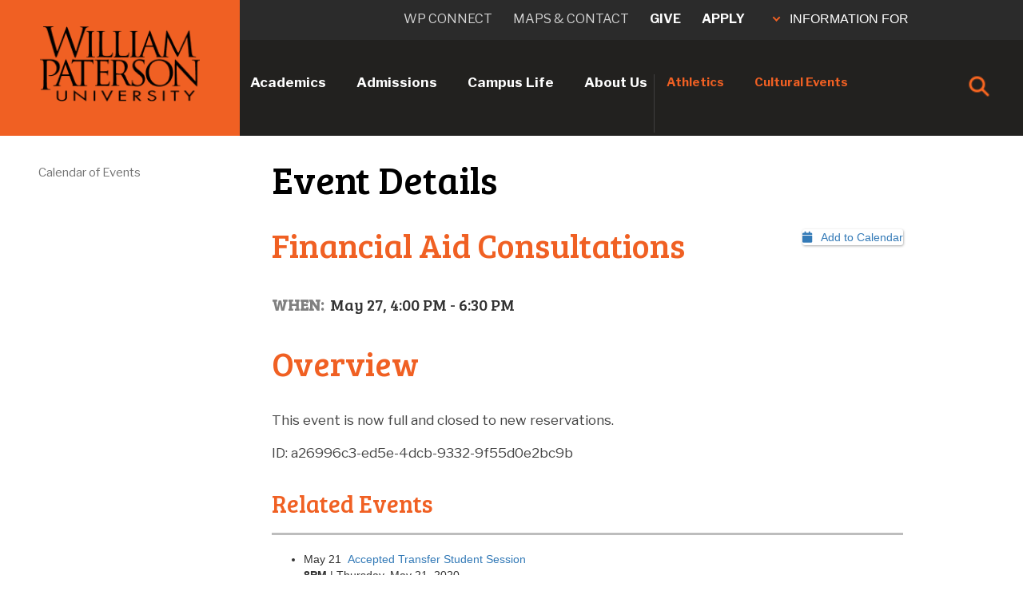

--- FILE ---
content_type: text/html;charset=UTF-8
request_url: https://www.wpunj.edu/calendar/event-details?id=a26996c3-ed5e-4dcb-9332-9f55d0e2bc9b&language_id=1
body_size: 13610
content:
<!doctype html>
<html lang="en">
<head>



 






<!-- VERSION 2 10.31.23 -->

<meta charset="utf-8">
<meta http-equiv="X-UA-Compatible" content="IE=edge">
<meta name="viewport" content="width=device-width,initial-scale=1.0, maximum-scale=1.0">

<link rel="apple-touch-icon" href="/template/wp17/images/wp-button.png">



      <title>calendar-detail-5</title>
  
  <link rel="canonical" href="https://www.wpunj.edu/calendar/event-details" />
  <meta name="description" content="Event Details at William Paterson University of New Jersey" />








  <meta property="og:type" content="website" />
  <meta property="og:site_name" content="William Paterson University" />
  <meta property="og:url" content="https://www.wpunj.edu/calendar/event-details" />
  <meta property="og:title" content="Event Details" />
  <meta property="og:description" content="Event Details at William Paterson University of New Jersey" />
  <meta property="og:image" content="https://www.wpunj.edu/template/images/WP-Stacked-Logo-social.jpg" />
  <meta property="og:image:secure_url" content="https://www.wpunj.edu/template/images/WP-Stacked-Logo-social.jpg" />
  <meta property="og:image:width" content="1200" />
  <meta property="og:image:height" content="630" />
  <meta property="og:image:alt" content="William Paterson University mark" />


<!-- Twitter Card (mirror OG exactly) -->
<meta name="twitter:card" content="summary_large_image">
<meta name="twitter:site" content="@wpunj_edu">
<meta name="twitter:title" content="Event Details">
<meta name="twitter:description" content="Event Details at William Paterson University of New Jersey">
<meta name="twitter:image" content="https://www.wpunj.edu/template/images/WP-Stacked-Logo-social.jpg">
<meta name="twitter:image:alt" content="William Paterson University mark">


<link rel="preconnect" href="https://fonts.googleapis.com">
<link rel="preconnect" href="https://fonts.gstatic.com" crossorigin>
<link href="https://fonts.googleapis.com/css?family=Bree+Serif" rel="stylesheet" type="text/css">
<link href="https://fonts.googleapis.com/css?family=Oswald" rel="stylesheet" type="text/css">
<link href="https://fonts.googleapis.com/css?family=Open+Sans:400,700" rel="stylesheet">
<link href="https://fonts.googleapis.com/css?family=Open+Sans+Condensed:300,700" rel="stylesheet">
<link href="https://fonts.googleapis.com/css2?family=Libre+Franklin:ital,wght@0,100..900;1,100..900&display=swap" rel="stylesheet">
<link rel="stylesheet" href="https://use.typekit.net/jam1gzt.css">
<link rel="stylesheet" type="text/css" href="/template/ecus/css/animate.css">
<link rel="stylesheet" type="text/css" href="/template/ecus/css/liquid-slider.css">

<link href="//www.wpunj.edu/template/wp24/css/style.css"  rel="stylesheet" type="text/css">
<link href="//www.wpunj.edu/template/wp24/css/temp.css"  rel="stylesheet" type="text/css">
<link href="//www.wpunj.edu/template/wp24/css/btn.css"  rel="stylesheet" type="text/css">
<link href="//www.wpunj.edu/template/wp17/css/print.css"  rel="stylesheet" type="text/css">

<script src="//code.jquery.com/jquery-3.2.1.min.js"></script>
<script src="https://kit.fontawesome.com/e32e9c1070.js" crossorigin="anonymous"></script>
<script src="/template/wp21/accordion-new.js"></script>

<style>
@font-face {
  font-family: 'Strive-Regular';
  src: url('/template/wp24/fonts/Strive-Regular.otf') format('opentype');
}
</style>

<!-- Google Tag Manager (one copy) -->
<script>
(function(w,d,s,l,i){w[l]=w[l]||[];w[l].push({'gtm.start':
new Date().getTime(),event:'gtm.js'});var f=d.getElementsByTagName(s)[0],
j=d.createElement(s),dl=l!='dataLayer'?'&l='+l:'';j.async=true;j.src=
'https://www.googletagmanager.com/gtm.js?id='+i+dl;f.parentNode.insertBefore(j,f);
})(window,document,'script','dataLayer','GTM-KJ9PBLG');
</script>

<!-- Meta Pixel (both IDs, single loader) -->
<script>
!function(f,b,e,v,n,t,s){if(f.fbq)return;n=f.fbq=function(){n.callMethod?
n.callMethod.apply(n,arguments):n.queue.push(arguments)};if(!f._fbq)f._fbq=n;
n.push=n;n.loaded=!0;n.version='2.0';n.queue=[];t=b.createElement(e);t.async=!0;
t.src=v;s=b.getElementsByTagName(e)[0];s.parentNode.insertBefore(t,s)}
(window,document,'script','https://connect.facebook.net/en_US/fbevents.js');
fbq('init','2304197563077597');
fbq('init','156396723328886');
fbq('track','PageView');
</script>
<noscript>
  <img height="1" width="1" style="display:none"
       src="https://www.facebook.com/tr?id=2304197563077597&ev=PageView&noscript=1"/>
  <img height="1" width="1" style="display:none"
       src="https://www.facebook.com/tr?id=156396723328886&ev=PageView&noscript=1"/>
</noscript>



</head>

<body>

<div class="mMenuBtnSide">
   <img src="/template/wp24/images/mobile-menu-new.png" alt="mMenu" class="mMenuIcon" />
</div>

<div class="explorePageMenu"><span class="explorePageMenuArrow"></span>In this Section</div>

<!------------------------->
<!-- GLOBAL MOBILE MENU -->
<!------------------------>
<div class="globalMenuMobilePanel">

    <ul class="mobile-menu microMenuText">
      <li><a href="/academics/index.html" target="_parent">Academics</a></li>
      <li><a href="/admissions/index.html" target="_parent">Admissions</a></li>
      <li><a href="/campus-life/index.html" target="_parent">Campus Life</a></li>
      <li><a href="/about-us/index.html">About Us</a></li>
    </ul>
    
    <ul class="mobile-menu miniMenuText">
      <li><a href="//www.wpupioneers.com" target="_parent">Athletics</a></li>
      <li><a href="//www.wpunj.edu/wppresents/" target="_parent">Cultural Events</a></li>
    </ul>
    
    <div class="InfoMobileText">
      <p>INFORMATION FOR</p>
    </div>
    
    <ul class="smallMobileMenuText">
      <li><a href="/admissions/" target="_parent">Prospective Students</a></li>
      <li><a href="/enrolled/" target="_parent">Current Students</a></li>
      <li><a href="/faculty-and-staff/" target="_parent">Faculty & Staff</a></li>
      <li><a href="//www.wpunj.edu/parents-and-family/">Parents & Family</a></li>
      <li class="smallMobileMenuText"><a href="//www.wpunj.edu/giving/" target="_parent">Donors</a></li>
      <li class="smallMobileMenuText"><a href="//www.wpunj.edu/alumni/" target="_parent">Alumni</a></li>
      <li class="smallMobileMenuText"><a href="//www.wpunj.edu/community/" target="_parent">Our Local Community</a></li>
    </ul>
    
    <div class="divcontainIt">
        <div class="topdivContainIt">
            <div><a href="http://wpconnect.wpunj.edu" target="_parent">WP CONNECT</a></div>
            <div><a href="/directories/maps-and-contacts/index.html" target="_parent">MAPS & CONTACT</a></div>
        </div>
        <div class="bottomdivContainIt">
            <div><a href="https://www.wpunj.edu/giving/">GIVE</a></div>
            <div><a href="/admissions/apply-now.html">APPLY</a></div>
        </div>
    </div>
</div>
    

<!------------------------>
<!-- END GLOBAL MOBILE MENU -->
<!------------------------>


<div class="darkblackfill">

    <div class="smallMenuText mobile-menu" id="page-mobile-menu"> </div>

</div>



<!-- Mobile Menu End -->

<!-- Header -->
<header>
    <div id="topnav">
        <div class="orangebar">&nbsp;</div>
        <div class="logo">
            <a href="//www.wpunj.edu/home/index.html"><img src="/template/wp24/images/wpStackedBlack.png" alt="WP logo black" /></a>
        </div>   
        <div class="logoMobile">
            <a href="//www.wpunj.edu/home/index.html"><img src="/template/wp24/images/wp-two-line-logo.png" alt="WP logo two line" /></a>

            <!-- MOBILE SEARCH CONTAINER -->
            <div class="searchContainerOuterM">                     
                <div class="searchContainerM">
                    <div class="searchIconM" id="searchIconM"> <img class="searchImgM" 
                            src="[data-uri]"
                            alt="Search Icon" /> 
                    </div>
                <div class="closeIconM" id="closeIconM"> 
                    <img src="[data-uri]"> 
                </div>
                
                <div class="searchBarContainerM">
                    <form name="searchForm" id="searchForm" action="https://wpconnect.wpunj.edu/directories/search/" role="search">
                      <input name="q" id="headsearchfield2" maxlength="50" type="text" placeholder="Enter Search Criteria" aria-label="Search through the wpunj website">
                      <input type="hidden" name="domains" value="wpunj.edu">
                      <input type="hidden" name="sitesearch" value="wpunj.edu">
                    </form>
                    <div class="searchArrowM" id="search-ArrowM"> 
                        <img class="searchArrowImgM" width="40" height="40" onclick="submitSearchFormM();" 
                                    src="[data-uri]" 
                                    alt="Search Arrow" /> 
                    </div>
                </div>
            </div>
        </div>  
    </div> 
    <!-- END MOBILE SEARCH CONTAINER --> 
                       
                       
    <nav role="navigation">
		<ul class="top-menu">
      		<li>
      		    <a id="academicsBtn" href="//www.wpunj.edu/academics/index.html">Academics</a>
       		    <div class="hovermenu">
           	    	<div class="hoverback">
                        <div>
                    		<h5>Academic Programs</h5>
                            <ul>
                                <li><a href="/academics/index.html">Program Search</a></li>
                                <li><a href="//www.wpunj.edu/ucc/index.html">University Core Curriculum</a></li>
                                <li><a href="https://selfservice9.wpunj.edu/StudentRegistrationSsb/ssb/term/termSelection?mode=search">Course Offerings by Semester</a></li>
                                <li><a href="//www.wpunj.edu/registrar/registration/">Register for Classes</a></li>
                                <li><a href="https://academiccatalog.wpunj.edu/index.php">Undergraduate Catalog</a></li>
                                <li><a href="https://academiccatalog.wpunj.edu/index.php?catoid=43">Graduate Catalog</a></li>
                                <li><a href="//www.wpunj.edu/academics/online-degree-programs/index.html">Online Degree Programs</a></li>
                                <li><a href="//www.wpunj.edu/academics/alternate-credentials/index.html">Alternate Credentials</a></li>
                                <li><a href="/academics/undergraduate-research/">Student Research, Scholarship, and Creative Expression</a></li>
                            </ul>
                        </div>
                                
                        <div>
                            <h5>Academic Resources</h5>
                            <ul>
                                <li><a href="//www.wpunj.edu/academicsupport/">Academic Support Services</a></li>
                                <li><a href="//www.wpunj.edu/advisement-center/">Advisement Center</a></li>
                                <li><a href="//www.wpunj.edu/library/">Library</a></li>
                                <li><a href="//www.wpunj.edu/it/">Information Technology</a></li>
                                <li><a href="http://bb.wpunj.edu/">Blackboard</a></li>
                                <li><a href="/provost/calendars/index.html">Academic Calendar</a></li>
                                <li><a href="//www.wpunj.edu/career-center/">Career Development</a></li>
                                <li><a href="//www.wpunj.edu/career-center">Internships</a></li>
                                <li><a href="//www.wpunj.edu/cie/index.html">Center for International Education</a></li>
                                <li><a href="//www.wpunj.edu/cie/programs/">Study Abroad</a></li>
                                <li><a href="https://wpconnect.wpunj.edu/directories/staff-directory.cfm">Faculty & Staff Directory</a></li>
                            </ul>
                        </div>
                                
                                
                        <div>
                            <h5>Colleges & <br>Academic Units</h5>
                            <ul>
                                <li>
                                    <a href="//www.wpunj.edu/academics/colleges-departments.html">Colleges & Departments</a>
									<ul>
										<li><a href="//www.wpunj.edu/cpe/">College of Adult and Professional Studies</a></li>
										<li><a href="//www.wpunj.edu/cohss/">College of Arts, Humanities, and Social Sciences</a></li>
										<li><a href="//www.wpunj.edu/ccob/">Cotsakos College of Business</a></li>
										<li><a href="//www.wpunj.edu/coe/">College of Education</a></li>
										<li style="border:none;"><a href="//www.wpunj.edu/cosh/">College of Science and Health</a></li>
									</ul>
                                </li>
                                
                                
                                
								<li><a href="//www.wpunj.edu/mercer/index.html">WPUNJ at Mercer</a></li>
								<li><a href="/honors-program/index.html">Honors College</a></li>
                                <li><a href="//www.wpunj.edu/academics/special-programs.html">Special Programs</a></li>
                                <li><a href="//www.wpunj.edu/provost/">Office of the Provost</a></li>
                            </ul>
                        </div>
                                                              

            </li>
                        <li><a id="admissionsBtn" href="//www.wpunj.edu/admissions/index.html">Admissions</a>
                     		<div class="hovermenu">
                       			<div class="hoverback">
                       				<div><a href="//www.wpunj.edu/admissions/undergraduate/"><h5>Undergraduate Admissions</h5></a>
                                    <ul>
                      
					<li><a href="//www.wpunj.edu/admissions/undergraduate/apply.html" onclick="tclick('Undergraduate', 'applyTemplate');">Apply Now</a></li>
					<li><a href="//www.wpunj.edu/admissions/undergraduate/undergraduate-events.html">Visit Campus</a></li>
                                         <li><a href="//www.wpunj.edu/admissions/undergraduate/affording-wpu.html">Funding Your Education</a></li>
                                        <li><a href="/admissions/undergraduate/experience-wp/">Discover the WP Experience</a></li>
                                        <li><a href="https://apply.wpunj.edu/register/RequestInfo" onclick="tclick('Undergraduate', 'requestInfo');">Request Information </a></li>
					                    <li><a href="http://academiccatalog.wpunj.edu/index.php">Course Catalog</a></li>
                                         <li><a href="//www.wpunj.edu/admissions/undergraduate/check-my-status.html">My Application Status</a></li>
                                         <li><a href="https://wpunj.edu/admissions/international/freshman/index.html">International Students</a></li>
                                         <li><a href="//www.wpunj.edu/admissions/undergraduate/accepted-students/">Accepted Students</a></li>
					<li><a href="//www.wpunj.edu/admissions/undergraduate/school-counselors.html">School Counselors</a></li>
					<li><a href="//www.wpunj.edu/admissions/undergraduate/for-parents-and-family">Parents & Family</a></li>
					<li><a href="//www.wpunj.edu/admissions/undergraduate/contact.html">Contact Admissions</a></li>
                                    </ul>
                          </div>
                                
                                <div>
										<a href="//www.wpunj.edu/admissions/graduate/"><h5>Graduate Admissions</h5></a>
<ul>
    <li><a href="/admissions/graduate/about-us">About Us</a></li>
    <li><a href="/admissions/graduate/programs.html">Graduate Academic Programs</a></li>
    <li><a href="/admissions/graduate/how-to-apply">Apply Now</a></li>
    <li><a href="/admissions/graduate/prospective-students/my-status.html">My Application Status</a></li>
    <li><a href="/admissions/graduate/admitted-students">Admitted Students</a></li>
    <li><a href="/admissions/international/graduate/index.html">International Students</a></li>
    <li><a href="/admissions/graduate/prospective-students">Prospective Students</a></li>
    <li><a href="/admissions/graduate/events.html">Upcoming Events</a></li>
    <li><a href="/admissions/graduate/prospective-students/faq.html">FAQ</a></li>
</ul>
                             
                </div>
                                
                                
                                <div>
									<a href="//www.wpunj.edu/admissions/international/"><h5>International Students</h5></a>
                                    <ul>
                                        <li><a href="http://wpunj.edu/admissions/international/freshman/index.html">Freshman</a></li>
                                        <li><a href="http://wpunj.edu/admissions/international/transfer/index.html">Transfer</a></li>
                                        <li><a href="http://wpunj.edu/admissions/international/graduate/index.html">Graduate</a></li>
                                    </ul>

									<h5>Learn About WP</h5>
                                    <ul>
                                        <li><a href="/admissions/undergraduate/visit.html" onclick="tclick('Undergraduate', 'campusTour');">Visit the Campus</a></li>
                                        <li><a href="/virtualtour/">Take a Virtual Tour</a></li>
                                        <li><a href="/admissions/undergraduate/experience-wp/">Experience WP</a></li>
                                    </ul>
                </div>
                                
   
             			</li>
                        <li><a id="campuslifeBtn" href="//www.wpunj.edu/campus-life/index.html">Campus Life</a>
                     		<div class="hovermenu">
                       			<div class="hoverback">
                       				<div>
<h5>Activities</h5>
                                    <ul>
                                         <li><a href="http://pioneerlife.wpunj.edu/">Pioneer Life Portal</a></li>
                                         <li><a href="http://wpupioneers.com/">Athletics</a></li>
                                         <li><a href="//www.wpunj.edu/wppresents/">Arts on Campus</a></li>
                                         <li><a href="//www.wpunj.edu/campus-activities/">Campus Activities</a></li>
                                         <li><a href="/civic-engagement/">Civic Engagement</a></li>
                                         <li><a href="//www.wpunj.edu/directories/clubs-and-organizations.html">Clubs & Organizations</a></li>
                                         <li><a href="//www.wpunj.edu/reccenter/club-sports.html">Club Sports</a></li>
                                         <li><a href="//www.wpunj.edu/reccenter/index.html">Recreational Services</a></li>
                                         <li><a href="//www.wpunj.edu/sga/index.html">Student Government Association (SGA)</a></li>
                                         <li><a href="//www.wpunj.edu/calendar/index.html">Weekly Calendar</a></li>
                                    </ul>
<h5>Housing & Dining</h5>
                                    <ul>
                                         <li><a href="//www.wpunj.edu/hospitality/dining-services/">Dining Services</a></li>
                                         <li><a href="//www.wpunj.edu/hospitality/">Hospitality Services</a></li>
                                         <li><a href="//www.wpunj.edu/reslife/">Housing - Residence Life</a></li>
                                    </ul>

                             
                </div>
                                
                                
                                <div>
<h5>Transportation</h5>
                                    <ul>
                                         <li><a href="//www.wpunj.edu/commuter/">Commuter Services</a></li>
                                         <li><a href="//www.wpunj.edu/commuter/services.html">Transportation Services</a></li>
                                         <li><a href="//www.wpunj.edu/dotAsset/252750.pdf">WP Shuttle Bus Schedules [pdf]</a></li>
                                    </ul>

<h5>Resources</h5>
                                    <ul>
                                         <li><a href="//www.wpunj.edu/enrolled/student-development/index.html">Division of Student Development</a></li>
                                         <li><a href="//www.wpunj.edu/student-conduct/student-handbook/">Student Handbook (policies and resources)</a></li>
                                         <li><a href="http://www.bkstr.com/Home/10001-10151-1?demoKey=d">University Bookstore</a></li>
                                         <li><a href="//www.wpunj.edu/directories/offices-and-departments.html">Other Departments</a></li>
                                         <li><a href="//www.wpunj.edu/webmaster/contact.html">Website Comments</a></li>
                                    </ul>
                                    <!-- Equity and Inclusion -->
                                    <h5>Equity & Inclusion</h5>
                                    <ul>
                                         <li><a href="/Institutional-Equity-and-Diversity/">Division of Equity and Inclusion</a></li>
                                         <li><a href="/osdi/">Office for Student Diversity and Inclusion</a></li>
                                    </ul>
                                    <!-- /Equity and Inclusion -->
                </div>

   <div>
<h5>Services</h5>
                                    <ul>
                                         <li><a href="//www.wpunj.edu/accessibilityresourcecenter/">Accessibility Resource Center (Disability Services)</a></li>
                                         <li><a href="//www.wpunj.edu/career-center/">Career Development</a></li>
                                         <li><a href="/coe/child-development-center">Child Development Center</a></li>
                                         <li><a href="//www.wpunj.edu/enrolled/student-development/dean-of-students/">Dean of Students</a></li>
                                         <li><a href="//www.wpunj.edu/event-services/index.html">Events and Conference Services</a></li>
                                         <li><a href="/studentaccounts/">Student Accounts (Bursar)</a></li>
                                         <li><a href="/centerss/">Student Enrollment Services</a></li>
                                         <li><a href="//www.wpunj.edu/veterans/">Veteran/Military Services</a></li>
                                    </ul>
<h5>Health & Safety</h5>
                                         <ul>
                                         <li><a href="//www.wpunj.edu/police/">University Police</a></li>
                                         <li><a href="https://itwiki.wpunj.edu/index.php/Emergency_Notifications#Rave_Guardian_App">Rave Guardian Mobile App</a></li>
                                         <li><a href="//www.wpunj.edu/health-wellness/">Counseling, Health, & Wellness Center</a></li>
                                         <li><a href="//www.wpunj.edu/police/SafeWalkFlyer.pdf">Safe Walk Escort Service</a></li>
                                         </ul>

                </div>
                                
   
           				  </div>
                        </li>
                        <li><a id="aboutusBtn" href="//www.wpunj.edu/about-us/index.html">About Us</a>
                          <div class="hovermenu">
                          	<div class="hoverback">
                          		 <div>
<h5>What's Happening</h5>
                                         <ul>
                                           <li><a href="//www.wpunj.edu/news/">University News</a></li>
                                           <li><a href="//www.wpunj.edu/calendar/">Events Calendar</a></li>
                                           <li><a href="//www.wpunj.edu/wppresents/">Arts on Campus</a></li>
                                           <li><a href="//www.wpunj.edu/social-media/social-media-directory.html">Social Media Directory</a></li>
                                         </ul>
                            
<h5>Community</h5>
                                         <ul>
                                           <li><a href="/coe/child-development-center">Child Development Center</a></li>
                                           <li><a href="/civic-engagement/">Civic Engagement</a></li>
                                           <li><a href="/about-us/consumer-information.html">Consumer Information</a></li>
                                           <li><a href="/human-resources/jobs-careers-comp/employment-opportunities">Employment Opportunities</a></li>
                                           <li><a href="/about-us/hsi.html">Hispanic-Serving Institution</a></li>
                                           <li><a href="//www.wpunj.edu/community">Our Community</a></li>
                                           <li><a href="//www.wpunj.edu/police/">University Police</a></li>
										   <li><a href="/sustainability/">University Sustainability</a></li>
                                         </ul>
                             
                </div>




                                <div>
<h5>About WP</h5>
                                         <ul>
                                           <li><a href="https://wpconnect.wpunj.edu/directories/offices-standalone.cfm">All Departments</a></li>
                                           <li><a href="//www.wpunj.edu/about-us/university-facts.html">University Facts</a></li>
                                           <li><a href="//www.wpunj.edu/about-us/history/">Our History</a></li>
                                           <li><a href="//www.wpunj.edu/about-us/university-background.html">Our Background</a></li>
                                           <li><a href="//www.wpunj.edu/about-us/mission.html">Mission, Vision, and Core Values</a></li>
                                           <li><a href="//www.wpunj.edu/about-us/honors_awards.html">Honors and Awards</a></li>
                                           <li><a href="//www.wpunj.edu/annual-report">University Annual Report</a></li>  
                                           <li><a href="/institutional-effectiveness/accountability/student-achievements">Student Achievements</a></li>
                                           <li><a href="//www.wpunj.edu/virtualtour/">University Virtual Tour</a></li>
                                           <li><a href="//www.wpunj.edu/alumni/">Our Alumni</a></li>
                                           <li><a href="//www.wpunj.edu/giving/">Giving to WP</a></li>
                                           <li><a href="//www.wpunj.edu/policies/">University Policies</a></li>
                                           <li><a href="//www.wpunj.edu/about-us/public_record_request.html">Open Public Records Request</a></li>
                                           <li><a href="//www.wpunj.edu/about-us/strategic-planning.html">Strategic Plan</a></li>
                                         </ul>
                                         
                                         <!-- Diversity and Inclusion -->
                                    <h5>Equity & Inclusion</h5>
                                    <ul>
                                         <li><a href="/Institutional-Equity-and-Diversity/">Division of Equity and Inclusion</a></li>
                                         <li><a href="/osdi/">Office for Student Diversity and Inclusion</a></li>
                                    </ul>
                                    <!-- /Diversity and Inclusion -->
                             
                </div>


                                <div>
									<a href="//www.wpunj.edu/administration/"><h5>Administration</h5></a>
                                        <ul>
                                            <li><a href="//www.wpunj.edu/university/BoardOfTrustees/index.html">Board of Trustees</a></li>
                                            <li><a href="//www.wpunj.edu/president/">Office of the President</a></li>
                                            <li><a href="//www.wpunj.edu/provost/">Provost and Academic Affairs</a></li>
                                            <li><a href="//www.wpunj.edu/avp-administration/">Administration, Capital Planning, and Physical Plant Operations</a></li>
                                            <li><a href="//www.wpunj.edu/enrollment-mng/">Enrollment Management</a></li>
                                            <li><a href="/Institutional-Equity-and-Diversity/">Equity and Inclusion</a></li>
                                            <li><a href="//www.wpunj.edu/office-of-the-controller/">Finance and Controller</a></li>
                                            <li><a href="//www.wpunj.edu/general-counsel/">General Counsel</a></li>
                                            <li><a href="//www.wpunj.edu/human-resources/">Human Resources</a></li>
                                            <li><a href="//www.wpunj.edu/it/">Information Technology</a></li>
                                            <li><a href="//www.wpunj.edu/giving/">Institutional Advancement</a></li>
                                            <li><a href="//www.wpunj.edu/mpr/">Marketing and Public Relations</a></li>
                                            <li><a href="//www.wpunj.edu/strategic-initiatives-and-university-relations/">Strategic Initiatives and University Relations</a></li>
                                            <li><a href="//www.wpunj.edu/enrolled/student-development/">Student Development</a></li>
                                        </ul>
                             
                </div>




                        </li>
                        <li><a id="athleticsBtn" class="orangeGlobalMenu" href="http://wpupioneers.com/">Athletics</a></li>
                        <li><a class="orangeGlobalMenu" href="/culture/">Cultural Events</a></li>
                        <li>
                            <!-- SEARCH CONTAINER -->
<div class="searchContainer">
    <div class="searchIcon" id="searchIcon">
        <img class="searchImg" 
                src="[data-uri]"
                alt="Search Icon" />
    </div>
    <div class="closeIcon" id="closeIcon">
        <img 
            src="[data-uri]">
    </div>
    <div class="searchbarContainer">
        <form name="searchForm" id="searchForm" action="https://wpconnect.wpunj.edu/directories/search/" role="search">
            <input name="q" id="headsearchfield1" maxlength="50" type="text" placeholder="Enter Search Criteria" aria-label="Search through the wpunj website">
            <input type="hidden" name="domains" value="wpunj.edu">
            <input type="hidden" name="sitesearch" value="wpunj.edu">      
        </form>
        <div class="searchArrow" id="search-Arrow">
            <img class="searchArrowImg" width="40" height="40" onclick="submitSearchForm();" 
                src="[data-uri]" 
                alt="Search Arrow" />
        </div>
    </div>
</div>
                            <!-- END SEARCH CONTAINER -->
                        </li>
                    </ul>
              </nav>
              
              <div class="uppernavBkgnd">
              		<ul class="uppernav">
                        <li><a  href="http://wpconnect.wpunj.edu/">WP connect</a></li>
                        <li><a href="/directories/maps-and-contacts/index.html">Maps & Contact</a></li>
                        <li><a class="orangeGlobalMenu orangeGlobalMenuTop"  href="/giving/" >Give</a></li>
                        <li><a class="orangeGlobalMenu orangeGlobalMenuTop" href="//www.wpunj.edu/admissions/apply-now.html">Apply</a></li>
                        <li>
                         <button id="infoForTrigger" onclick="myFunction()">
    <span class="infoForArrow"></span> INFORMATION FOR
</button>

<div id="infoFor">
    <ul>
        <li><a href="//www.wpunj.edu/admissions">Prospective Students</a></li>
        <li><a href="//www.wpunj.edu/enrolled/">Current Students</a></li>
        <li><a href="//www.wpunj.edu/faculty-and-staff/">Faculty & Staff</a></li>
        <li><a href="//www.wpunj.edu/parents-and-family/">Parents & Family</a></li>
        <li><a href="//www.wpunj.edu/giving/">Donors</a></li>
        <li><a href="//www.wpunj.edu/alumni/">Alumni</a></li>
        <li><a href="//www.wpunj.edu/community/">Our Local Community</a></li>
    </ul>
</div>
                            
                        </li>
                        
                    </ul>
                    </div>
  <!-- script for MOBILE search container --> 
<script>
    $(document).ready(function () {
        const searchIconM = $("#searchIconM");
        const closeIconM = $("#closeIconM");
        const searchBarContainerM = $(".searchBarContainerM");

        // Hide the search bar container and show the search icon on page load
        searchBarContainerM.hide();
        closeIconM.hide();
        searchIconM.show();

        searchIconM.on("click", function () {
            searchBarContainerM.fadeIn(400); // 400 milliseconds
            closeIconM.show(); // No animation for close icon
            searchIconM.hide(); // No animation for search icon
            $('#headsearchfield2').focus(); // Focus the search field
        });

        closeIconM.on("click", function () {
            searchBarContainerM.fadeOut(400);
            closeIconM.hide(); // No animation for close icon
            searchIconM.show(); // No animation for search icon
        });

        // Add keydown event to the search field
        $('#headsearchfield2').keydown(function (event) {
            if (event.keyCode == 13) { // 13 is the Enter key
                event.preventDefault(); // Prevent the default form submit
                submitSearchFormM();
            }
        });
    });

function submitSearchFormM() {
    const searchField = document.getElementById('headsearchfield2');
    const searchTerm = searchField.value.trim();
    if (searchTerm !== '') {
        window.location.href = 'https://wpconnect.wpunj.edu/directories/search/?q=' + encodeURIComponent(searchTerm);
    } else {
        alert('Please enter a search term.');
    }
}
</script>                  
<!-- script for search container --> 
<script>
    $(document).ready(function () {
        const searchIcon = $("#searchIcon");
        const closeIcon = $("#closeIcon");
        const searchBarContainer = $(".searchbarContainer");

        // Hide the search bar container and show the search icon on page load
        searchBarContainer.hide();
        closeIcon.hide();
        searchIcon.show();

        searchIcon.on("click", function () {
            searchBarContainer.fadeIn(400); // 400 milliseconds
            closeIcon.show(); // No animation for close icon
            searchIcon.hide(); // No animation for search icon
            $('#headsearchfield1').focus(); // Focus the search field
        });

        closeIcon.on("click", function () {
            searchBarContainer.fadeOut(400);
            closeIcon.hide(); // No animation for close icon
            searchIcon.show(); // No animation for search icon
        });

        // Add keydown event to the search field
        $('#headsearchfield1').keydown(function (event) {
            if (event.keyCode == 13) { // 13 is the Enter key
                event.preventDefault(); // Prevent the default form submit
                submitSearchForm();
            }
        });
    });

function submitSearchForm() {
    const searchField = document.getElementById('headsearchfield1');
    const searchTerm = searchField.value.trim();
    if (searchTerm !== '') {
        window.location.href = 'https://wpconnect.wpunj.edu/directories/search/?q=' + encodeURIComponent(searchTerm);
    } else {
        alert('Please enter a search term.');
    }
}

</script>



<!-- script for information for panel -->
<script>
function myFunction() {
    $("#infoFor").slideToggle("slow");
}
</script>  

<!-- script for global mobile menu panel -->
  <script>
$(document).ready(function() {
    $('.mMenuBtnSide').click(function() {
        $('.globalMenuMobilePanel').slideToggle('slow');
    });

});

</script>
                
                  
        	</div>                               
        </header>   
        
        

        
          <div class="header-spacer" >&nbsp;</div>
   


  <div class="site-wrap" >



<!-- page menu --->

<div id="secondmenu" aria-hidden="true" >
<div class="darkblackfill menu">
</div> 

</div>


<!-- global mobile menu --->
<div>
  </div>
  <script>
$(document).ready(function() {
    $('.explorePageMenu').click(function() {
        $('.darkblackfill').slideToggle('slow');
    });

    $(window).resize(function() {
        if ($(window).width() > 1024) {
            $('.darkblackfill').slideUp('slow');
        }
    });
});

</script>


 <main role="main">          
 <section class="subpage content">
     <div class="container-fluid clearfix padding" >
        <div class="row" >
        
        
         
     
        
        
        <div class="col-md-2 col-fix-2" >
                  
                  



 
  








    
    
            
                
           
        
        
     	




            
    











       <div class="menu-nav" role="navigation">
    
<ul>
      
     <li>       <a href='/calendar/index.html' target='_self'>Calendar of Events</a>
            
                      </li>
  </ul>
</div>



                  

 



<div data-device-sort="1" ></div>


                </div>
       
       <div class="col-md-8" >
       
       
                      
                <h1>Event Details</h1>
        
                           
 <style type="text/css">
    
    li.media {
margin-bottom: 10px;
}
.events-calendar {
	margin-top:20px;
}
.date-badge{
    margin-right:8px;
}
</style>




    
                            
                                
    
        
    
             
    
        <!-- ADD TO CALENDAR -->
        <a href="/dotCMS/downloadVCalendar?id=a26996c3-ed5e-4dcb-9332-9f55d0e2bc9b" class="btn btn-warning btn-sm pull-right"><i class="fa fa-calendar"></i>   Add to Calendar</a>
    
                    <h2>Financial Aid Consultations</h2>
        <dl class="dl-horizontal event-detail-meta">
    
            <!-- WHEN -->
            <div class="item-line">
                <dt>When:</dt>
                <dd>
                                                                                                                            May 27, 4:00 PM - 6:30 PM
                                                                                        </dd>
            </div>
    
            <!-- LINK -->
                
            <!-- TAGS -->
                
            <!-- FILES -->
                
            <!-- CATEGORIES -->
                
        </dl>
        <!-- IMAGE -->
                
        <!-- DESCRIPTION -->
                        <h2>Overview</h2>
                <!--<p>Accepted&nbsp;Fall 2020 students and their families are invited to join us for one of our&nbsp;<strong>Virtual</strong>&nbsp;<strong>Accepted Student Financial Aid Consultations.&nbsp;</strong>A financial aid counselor will&nbsp;call you and your family to discuss your financial aid package.&nbsp;Consultations take place at 2:00pm, 3:00pm, and 4:00pm.</p>
<h4><a href="https://wpunj.qualtrics.com/jfe/form/SV_4OW0yz6lgDYevLn">Click Here to Register!</a></h4>-->
<p>This event is now full and closed to new reservations. </p>
                        
    
    <!-- Related Events -->

        <p>ID: a26996c3-ed5e-4dcb-9332-9f55d0e2bc9b</p>
            
    
                        <div class="events-related" id="related-events">
            <h3>Related Events</h3>
            <hr>
            <ul class="media-list media-list-extend event-listing">
                                                            <li class="media">
                                                            <div class="pull-left media-object">
                                <div class="date-badge">
                                    <span class="date-month">May</span>
                                    <span class="date-day">21</span>
                                </div>
                            </div>
                            <div class="media-body">
                                <div class="media-heading">
    
                                        <a href="/calendar/event-details?id=4cbc3ef2-8f05-4a6c-b088-64a6c070ecbd&language_id=1">Accepted Transfer Student Session</a>
    
                                </div>
                                <div class="media-subheading" datetime="2020-5-21">
                                                                            <strong>8PM</strong> |
                                                                        Thursday, May 21, 2020
                                </div>
                            </div>
                        </li>
                                                                                <li class="media">
                                                            <div class="pull-left media-object">
                                <div class="date-badge">
                                    <span class="date-month">May</span>
                                    <span class="date-day">27</span>
                                </div>
                            </div>
                            <div class="media-body">
                                <div class="media-heading">
    
                                        <a href="/calendar/event-details?id=0da0d518-b293-4ca1-85f1-edc3a1140c8c&language_id=1">Transfer Information Session</a>
    
                                </div>
                                <div class="media-subheading" datetime="2020-5-27">
                                                                            <strong>2PM</strong> |
                                                                        Wednesday, May 27, 2020
                                </div>
                            </div>
                        </li>
                                                                                <li class="media">
                                                            <div class="pull-left media-object">
                                <div class="date-badge">
                                    <span class="date-month">May</span>
                                    <span class="date-day">27</span>
                                </div>
                            </div>
                            <div class="media-body">
                                <div class="media-heading">
    
                                        <a href="/calendar/event-details?id=a26996c3-ed5e-4dcb-9332-9f55d0e2bc9b&language_id=1">Financial Aid Consultations</a>
    
                                </div>
                                <div class="media-subheading" datetime="2020-5-27">
                                                                            <strong>4PM</strong> |
                                                                        Wednesday, May 27, 2020
                                </div>
                            </div>
                        </li>
                                                                                <li class="media">
                                                            <div class="pull-left media-object">
                                <div class="date-badge">
                                    <span class="date-month">May</span>
                                    <span class="date-day">27</span>
                                </div>
                            </div>
                            <div class="media-body">
                                <div class="media-heading">
    
                                        <a href="/calendar/event-details?id=efa4374a-cf1a-4c52-8b2d-fd77fc2bbd72&language_id=1">EOF Virtual Session</a>
    
                                </div>
                                <div class="media-subheading" datetime="2020-5-27">
                                                                            <strong>8PM</strong> |
                                                                        Wednesday, May 27, 2020
                                </div>
                            </div>
                        </li>
                                                                                <li class="media">
                                                            <div class="pull-left media-object">
                                <div class="date-badge">
                                    <span class="date-month">May</span>
                                    <span class="date-day">27</span>
                                </div>
                            </div>
                            <div class="media-body">
                                <div class="media-heading">
    
                                        <a href="/calendar/event-details?id=7832e94b-c455-416a-888b-3993c301c704&language_id=1">Nursing Session</a>
    
                                </div>
                                <div class="media-subheading" datetime="2020-5-27">
                                                                            <strong>9PM</strong> |
                                                                        Wednesday, May 27, 2020
                                </div>
                            </div>
                        </li>
                                                                                                                                                                                                                                                                        </ul>
        </div>
    

    </div>

       </div>
    </div>
</section>
</main>
          
          
       
       
          
      


<!-- end program search specific code xyz -->

<style>
/* General Styles */
.footerWP24 {
    background-color: #000;
    color: #fff;
    padding: 30px 10% 10px 10%;
    height: 470px;
}
.footerWP24 img {
    max-width: 380px;
}
.footerWP24 .footerTitle {
    float: left;
    margin: 0;
}
.footerWP24 .footerBtn {
    float: right;
    margin: 0;
}
.footerWP24 .footerBtn a {
    color: #fff;
    font-family: "Bree Serif", serif;
    text-transform: uppercase;
    margin-right: 20px;
}
.footerWP24 .footerBtn a:hover {
    color: #FF6720;
    text-decoration: none;
}
.footerWP24 .orangehr {
    display: block;
    height: 1px;
    border: 0;
    border-top: 1px solid #FF6720;
    margin: 1em 0;
    padding: 0;
}
.footerWP24 .footerColumn {
    clear: both;
}
.footerWP24 .footerColumn1 {
    width: 250px;
    float: left;
    padding: 10px;
    color: #fff;
    /*! margin-bottom: 40px; */
}
.footerWP24 .footerColumn1:nth-child(4) {
    text-align: right;
}
.footerWP24 .footerColumn1 h4 {
    margin-top: 0;
    text-transform: uppercase;
    color:#ff6720 !important;
    font-size: 12px;
    font-family: "Open Sans";
    font-weight: 700;
}
.footerWP24 .footerColumn4 {
    width: 250px;
    float: right;
    padding: 10px;
    color: #fff;
     /*! margin-bottom: 40px; */
}
.footerWP24 .footerColumn4:nth-child(4) {
    text-align: left;
}
.footerWP24 .footerColumn4 h4 {
    margin-top: 0;
    text-transform: uppercase;
    color: #808080;
    font-size: 12px;
    font-family: "Open Sans";
    font-weight: 700;
}
.footerWP24 .socialMediaBtn img {
    transition: transform 0.2s; /* Add transition for smooth scaling */
}
.footerWP24 .socialMediaBtn img:hover {
    transform: scale(1.2); /* Increase scale factor */
    cursor: pointer;
}
.footerWP24 ul {
    list-style: none;
    padding: 0;
    margin: 0;
}
.footerWP24 ul li {
    margin-bottom: 10px; /* Add space between each list item */
    font-size: 18px;
}
.footerWP24 a {
    color: #fff;
}
.footerWP24 a:hover {
    color: #FF6720;
    text-decoration: none;
}
.footerWP24 .socialMediaBtn {
    margin: 10px;
}
.footerWP24 .wpConnectBtn {
    margin-top: 10px;
    float: right;
}
.footerWP24 .grayhr {
    display: block;
    height: 1px;
    border: 0;
    border-top: 1px solid #aaa;
    margin: 1em 0;
    padding: 0;
}
.footerWP24 .footerAddress {
    float: left;
}
.footerWP24 .footerAddress p {
    color: #ccc;
}
.footerWP24 .footerAddressLine {
    white-space: nowrap; /* Ensures that the address remains on a single line */
}
.footerWP24 .footerCopyright p {
    float: right;
    color: #808080;
}

/* Media Query for smaller screens */
@media screen and (max-width: 1080px) {
    .footerWP24 {
        height: 600px;
    }
    .footerWP24 .footerColumn4{
        float:none;
    }
  
    .btnDark:hover {
        color: white !important;
    }
}

/* Media Query for smaller screens */
@media screen and (max-width: 600px) {
   
    .footerWP24 {
        padding: 10px 5% 10px 5%;
        height: 970px;
    }
    .footerWP24 .footerTitle {
        float: none; /* Remove float to stack title */
        margin-bottom: 10px; /* Add margin for spacing */
    }
    .footerWP24 .footerBtn {
        margin-top: 25px;
        float: none; /* Remove float to stack buttons */
        text-align: center;
    }
    .footerWP24 .footerColumn {
        display: flex; /* Use flexbox to stack columns */
        flex-direction: column; /* Stack columns vertically */
        width: 100%; /* Auto width for full width on mobile */
    }
    .footerWP24 .footerColumn1 {
        width: 100%; /* Auto width for full width on mobile */
        margin-bottom: 20px; /* Add margin for spacing */
    }
    .footerWP24 .footerColumn1:nth-child(3) {
        display: none; /* Hide the third column on mobile */
    }
    .footerWP24 .footerColumn1:nth-child(4) {
        order: -1; /* Set the order of column 4 to -1 to move it above column 1 */
        text-align: center;
    }
    .footerWP24 .footerColumn1:nth-child(4) .social-media-buttons img {
        display: inline-block; /* Ensure the buttons are displayed inline-block */
        text-align: center;
    }
  
    .footerWP24 .footerAddressLine {
        white-space: normal; /* Allows the address to wrap to the next line on smaller screens */
        display: block; /* Ensures that it occupies full width on smaller screens */
    }
    .footerWP24 .addressSeparator {
        display: none; /* Hides the separator "|" on mobile devices */
    }
    .footerWP24 .footerAddress {
        margin-top: 20px;
    }
  
    /* Media Query for screens up to 768px */
    .footerWP24 .socialMediaBtn img {
        flex: 1 1 40%; /* Flex property to ensure two icons per row */
        max-width: 40px; /* Maximum width of icons */
    }
}

/* Media Query for screens up to 992px */
@media screen and (max-width: 992px) {
    .footerWP24 .socialMediaBtn img {
        flex: 1 1 20%; /* Flex property to ensure multiple icons per row */
        max-width: 40px; /* Maximum width of icons */
    }
}

/* Media Query for screens up to 1080px */
@media screen and (max-width: 1080px) {
    .footerWP24 {
        height: auto;
    }
}


</style>

<div class="footerWP24"> <img src="/template/wp24/images/long-logo.png?language_id=1" alt="William Paterson University logo">
  <div class="footerBtn"> <a href="https://apply.wpunj.edu/register/RequestInfo?_gl=1*16btv9f*_gcl_au*OTk2NjgxMjg1LjE3MTgzMzU1NTI.*_ga*MTE2ODU0NDkwNy4xNzE4MzM1NTUy*_ga_3ZSJRVSFBS*MTcxODgyMTEwMy4zNi4xLjE3MTg4MjYzOTYuMC4wLjA." class="bWP24Footer"><span>Request Info</span></a> <a href="/admissions/undergraduate/visit.html" class="bWP24Footer"><span>Visit</span></a> <a href="/admissions/apply-now.html" class="bWP24Footer"><span>Apply</span></a> </div>
  <div style="clear: both;"></div>
  <hr class="orangehr">
  <div class="footerColumn"> 
    <!-- COLUMN 1 -->
    <div class="footerColumn1">
      <h4>Quick Links</h4>
      <ul>
        <li><a href="/human-resources/jobs-careers-comp/employment-opportunities">Employment Opportunities</a></li>
        <li><a href="/directories/maps-and-contacts/index.html">Campus Map</a></li>
        <li><a href="https://wpconnect.wpunj.edu/webmaster/">Contact Us</a></li>
      </ul>
    </div>
    <!-- COLUMN 2 -->
    <div class="footerColumn1">
      <h4>Get Connected</h4>
      <ul>
        <li><a href="/calendar/">Event Calendar</a></li>
        <li><a href="/news/">WP News</a></li>
        <li><a href="/giving/">Give to William Paterson</a></li>
        <li><a href="/social-media/social-media-directory.html">Social Media Directory</a></li>
      </ul>
    </div>
    <!-- COLUMN 3 -->
    <div class="footerColumn1"> 
      <!-- Leave this column blank --> 
    </div>
    <!-- COLUMN 4 -->
    <div class="footerColumn4">
      <div class="socialMediaBtn"> 
      <a href="https://www.facebook.com/MyWPU/"><img src="/template/wp24/images/social-fb+1.gif?language_id=1" style="margin-right: 10px;" alt="Facebook logo"></a> 
      <a href="https://www.instagram.com/wpunj/"><img src="/template/wp24/images/social-ig+1.gif?language_id=1"  style="margin-right: 10px;" alt="Instagram logo"></a> 
      <a href="https://twitter.com/WPUNJ_EDU"><img src="/template/wp24/images/social-x+1.gif?language_id=1" style="margin-right: 10px;" alt="X-Twitter logo"></a> 
      <a href="https://www.tiktok.com/@wpunj"><img src="https://www.wpunj.edu/dA/396fea2586/social-tt.jpg?language_id=1" style="margin-right: 10px; margin-top: 10px;" alt="TikTok logo"></a> 
     <a href="https://www.linkedin.com/school/wpunj/"><img src="https://www.wpunj.edu/dA/6dbeb229ec/social-li.jpg?language_id=1" style="margin-right: 10px; margin-top:10px;" alt="LinkedIn logo"></a>
     <a href="https://youtube.com/user/WilliamPatersonU"><img src="/template/wp24/images/social-yt.gif" style="margin-right: 10px; margin-top:10px;" alt="YouTube logo"></a></div>
      
      
      <a href="https://wpconnect.wpunj.edu" class="btnBox btnDark" >WP Connect</a> </div>
  </div>
  <div style="clear: both;"></div>
  <hr class="grayhr">
  <div class="footerColumn"> 
    <!-- Address on the left -->
    <div class="footerAddress">
      <p>300 Pompton Road<span class="addressSeparator"> | </span><span class="footerAddressLine">Wayne, New Jersey 07470
        </spn>
        <br>
        (973) 720-2000</p>
    </div>
    <!-- Copyright on the right -->
    <div class="footerCopyright">
      <p>Copyright &copy; 2024 | <a href="/policies/docs/misc/Website-Privacy-Policy-220517.html">Privacy Policy</a></p>
    </div>
  </div>
</div>
<link href="https://use.fontawesome.com/releases/v5.12.0/css/all.css" rel="stylesheet">

<script  src="//www.wpunj.edu/template/wp17/scripts/bowser.js"></script>
  
<script src="//www.wpunj.edu/template/wp17/scripts/swiper.jquery.min.js"></script>

<script src="//www.wpunj.edu/template/wp17/scripts/parallax.min.js"></script>

<script src="//www.wpunj.edu/template/wp17/scripts/bootstrap.min.js"></script>

<script src="https://cdn.jsdelivr.net/npm/js-cookie@2/src/js.cookie.min.js"></script>

      <script src="/template/ecus/scripts/jquery.easing.1.3.js"></script>
        <script src="/template/ecus/scripts/jquery.touchSwipe.min.js"></script>
        <script src="/template/ecus/scripts/jquery.liquid-slider.min.js"></script>

<link rel="stylesheet" href="https://cdnjs.cloudflare.com/ajax/libs/fancybox/3.3.5/jquery.fancybox.min.css" />
<script src="https://cdnjs.cloudflare.com/ajax/libs/fancybox/3.3.5/jquery.fancybox.min.js"></script>


<script  src="//www.wpunj.edu/template/wp17/scripts/main.js"></script>

<script>


function tclick( eventType, eventAction ){
	
	//_gaq.push(['_trackEvent', eventType, eventAction, '/calendar/event-details']);
	ga('send', 'event', eventType, eventAction, '/calendar/event-details');
	
}



function acalog_callback(){

$('.acalog').acalogWidgetize({
            gateway: 'https://academiccatalog.wpunj.edu'
        });	
}

$(document).ready(function(){
    
   
      
    if( $('.acalog').length ){  
        
		var r = false;
      
      var ascript = document.createElement('script');
      ascript.type = 'text/javascript';
      ascript.src = 'https://academiccatalog.wpunj.edu/widget-api/widget-api.min.js';
	  ascript.onload = ascript.onreadystatechange = function() {
		if ( !r && (!this.readyState || this.readyState == 'complete') )
		{
		  r = true;
		  acalog_callback();
		}
	
	  };
      document.body.appendChild(ascript);
      
  
    
    }
 
});    
</script>
        

<!--
<script>
(function(i,s,o,g,r,a,m){i['GoogleAnalyticsObject']=r;i[r]=i[r]||function(){
(i[r].q=i[r].q||[]).push(arguments)},i[r].l=1*new Date();a=s.createElement(o),
m=s.getElementsByTagName(o)[0];a.async=1;a.src=g;m.parentNode.insertBefore(a,m)
})(window,document,'script','//www.google-analytics.com/analytics.js','ga');

ga('create', 'UA-1175595-5', 'auto' );  // Replace with your property ID.
ga('send', 'pageview');

</script>
-->

<script type="text/javascript"> _linkedin_partner_id = "683377"; window._linkedin_data_partner_ids = window._linkedin_data_partner_ids || []; window._linkedin_data_partner_ids.push(_linkedin_partner_id); </script><script type="text/javascript"> (function(){var s = document.getElementsByTagName("script")[0]; var b = document.createElement("script"); b.type = "text/javascript";b.async = true; b.src = "https://snap.licdn.com/li.lms-analytics/insight.min.js"; s.parentNode.insertBefore(b, s);})(); </script> <noscript> <img height="1" width="1" style="display:none;" alt="" src="https://dc.ads.linkedin.com/collect/?pid=683377&fmt=gif" /> </noscript>

<!-- start number replacer -->
<script type="text/javascript"><!--
vs_account_id = "fwABAWEQ5dddtwBL";
//--></script>
<script type="text/javascript" src="https://rw1.marchex.io/euinc/number-changer.js">
</script>
<!-- end ad widget -->

<!-- JavaScript for smooth scrolling 
<script type="text/javascript">
   document.addEventListener('DOMContentLoaded', function() {
    // Example: only target the social feed "See All" arrow
    const button = document.querySelector('.socialFeedLink .btnArrowDark');
    if (!button) return;

    button.addEventListener('click', function (e) {
        e.preventDefault();
        const targetElement = document.getElementById('scrollTarget');
        if (targetElement) {
            targetElement.scrollIntoView({ behavior: 'smooth' });
        }
    });
});

</script>
-->


    
</body>
</html>

--- FILE ---
content_type: text/css
request_url: https://tags.srv.stackadapt.com/sa.css
body_size: -11
content:
:root {
    --sa-uid: '0-c1550180-b8b9-55e6-7b3d-e37dfbea2d5c';
}

--- FILE ---
content_type: text/javascript;charset=UTF-8
request_url: https://www.wpunj.edu/template/wp21/accordion-new.js
body_size: 615
content:
   jQuery(function ($) {

  /* For $question, id attribute of target elements should not be used
  since it causes only the first such element to be selected. Instead, we
  select the target elements by finding each of the .answer elements, and 
  selecting the neighbor element that lives right before them */
  var $question = $('.answer').prev();
  var $answer = $('.answer');

  $question.click(function(){

    // Hide all answers
    $answer.slideUp();

    // Check if this answer is already open
    if($(this).hasClass('open')){
      // If already open, remove 'open' class and hide answer
      $(this).removeClass('open')
             .next($answer).slideUp();
    // If it is not open...
    }else{
      // Remove 'open' class from all other questions
      $question.removeClass('open');
      // Open this answer and add 'open' class
      $(this).addClass('open')
             .next($answer).slideDown();
           
    }
  });

});

--- FILE ---
content_type: application/javascript
request_url: https://api.lightboxcdn.com/z9gd/44774/www.wpunj.edu/jsonp/z?cb=1768453712253&dre=l&callback=jQuery36409487169038480139_1768453712231&_=1768453712232
body_size: 1187
content:
jQuery36409487169038480139_1768453712231({"success":true,"response":"[base64]","dre":"l"});